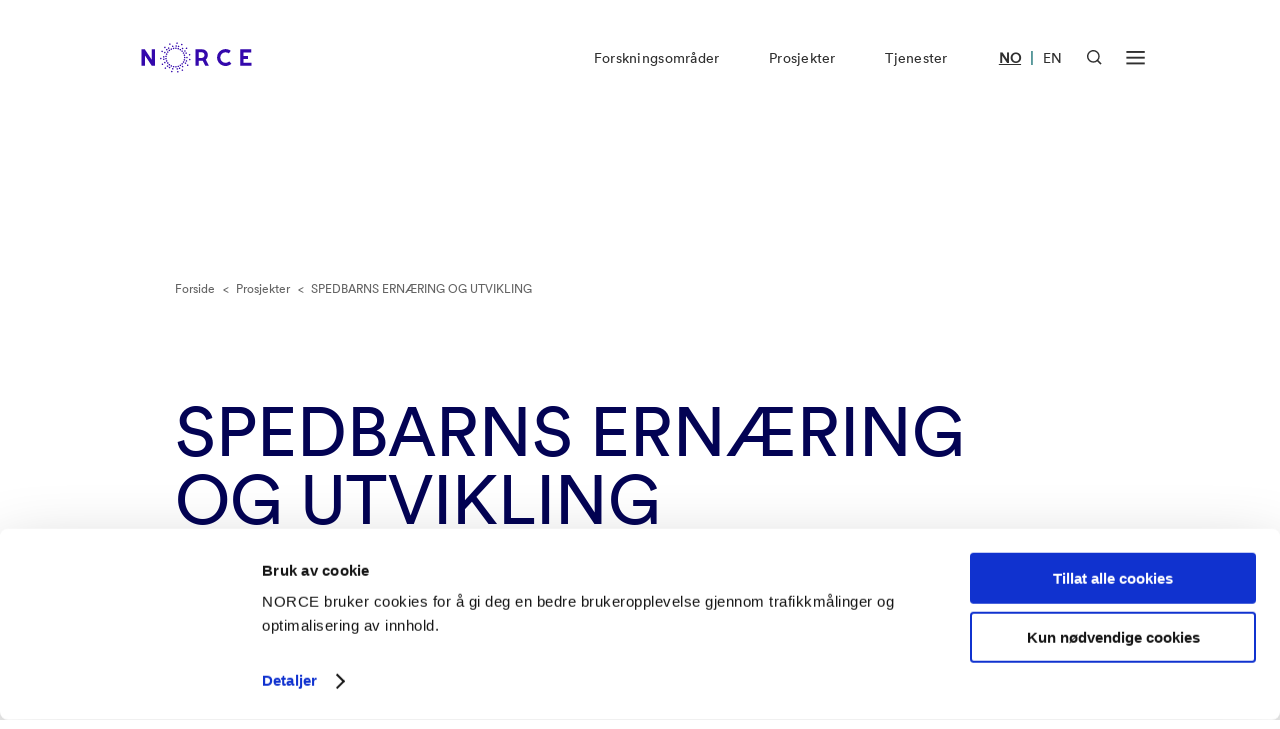

--- FILE ---
content_type: text/html
request_url: https://www.norceresearch.no/prosjekter/spedbarns-ernaering-og-utvikling
body_size: 7730
content:

        

    



        
        
            
                
    


<!DOCTYPE html>
<html lang="nb" xml:lang="nb">
<head>
    <!-- Required meta -->
    <meta charset="utf-8">
    <meta name="viewport" content="width=device-width, initial-scale=1.0">
    <link rel="apple-touch-icon" sizes="180x180" href="/favicon/apple-touch-icon.png">
    <link rel="icon" type="image/png" sizes="32x32" href="/favicon/favicon-32x32.png">
    <link rel="icon" type="image/png" sizes="16x16" href="/favicon/favicon-16x16.png">
    <link rel="manifest" href="/favicon/site.webmanifest">
    <link rel="mask-icon" href="/favicon/safari-pinned-tab.svg" color="#0e1940">
    <link rel="shortcut icon" href="/favicon/favicon.ico">
    <meta name="msapplication-TileColor" content="#0e1940">
    <meta name="msapplication-config" content="/favicon/browserconfig.xml">
    <meta name="theme-color" content="#ffffff">
            

    
                                                                                                                                                                                
            
        
            
                        
                            <link rel="alternate" href="https://www.norceresearch.no/prosjekter/spedbarns-ernaering-og-utvikling" hreflang="no">
                        
        
            
                        
                            <link rel="alternate" href="https://www.norceresearch.no/en/projects/spedbarns-ernaering-og-utvikling" hreflang="en">
                        
        
    
        <!-- END: Required meta -->

    <!-- Docs only assets -->
    <link rel="stylesheet" href="/dist/docs.min.css?1758218536">
    <!-- END: Docs only assets -->

    <!-- Required assets -->
    <link rel="stylesheet" href="/dist/main.min.css?1761565655">
    <link rel="stylesheet" href="/dist/custom.min.css?1761565655">
    <link rel="stylesheet" href="https://cdn.jsdelivr.net/npm/@splidejs/splide@latest/dist/css/splide.min.css">
    <link rel="stylesheet" href="https://unpkg.com/aos@2.3.1/dist/aos.css">
    <link href="https://cdn.jsdelivr.net/npm/glider-js@1/glider.min.css" rel="stylesheet">

    
                    			
	<title>SPEDBARNS ERNÆRING OG UTVIKLING - Norce</title>
	<meta name="description" content="">

	<meta property="fb:app_id" content="">
	<meta property="og:url" content="https://www.norceresearch.no/prosjekter/spedbarns-ernaering-og-utvikling">
	<meta property="og:type" content="website">
	<meta property="og:title" content="SPEDBARNS ERNÆRING OG UTVIKLING - Norce">
	<meta property="og:image" content="https://www.norceresearch.no/assets/images/_1200x630_crop_center-center_none/norcelogo-metatag.jpg?v=1768866425">
	<meta property="og:image:width" content="1200">
	<meta property="og:image:height" content="630">
	<meta property="og:description" content="">
	<meta property="og:site_name" content="NORCE Research">
	<meta property="og:locale" content="nb">
	<meta property="og:locale:alternate" content="nb">
	<meta property="og:locale:alternate" content="en">
	
	<meta name="twitter:card" content="summary_large_image">
	<meta name="twitter:site" content="">
	<meta name="twitter:url" content="https://www.norceresearch.no/prosjekter/spedbarns-ernaering-og-utvikling">
	<meta name="twitter:title" content="SPEDBARNS ERNÆRING OG UTVIKLING - Norce">
	<meta name="twitter:description" content="">
	<meta name="twitter:image" content="https://www.norceresearch.no/assets/images/_1200x600_crop_center-center_none/norcelogo-metatag.jpg?v=1768866425">

	
	<link rel="home" href="https://www.norceresearch.no/">
    
                <link rel="canonical" href="https://www.norceresearch.no/prosjekter/spedbarns-ernaering-og-utvikling">
    
                    <script
            id="Cookiebot"
            data-culture="nb"
            src="https://consent.cookiebot.com/uc.js"
            data-cbid="ecf7f8fb-d968-4461-b557-5b9eabc73c96"
            data-blockingmode="auto"
        ></script>

        <script>
            var waitForTrackerCount = 0;
            function matomoWaitForTracker() {
                if (typeof _paq === 'undefined' || typeof Cookiebot === 'undefined') {
                    if (waitForTrackerCount < 40) {
                    setTimeout(matomoWaitForTracker, 250);
                    waitForTrackerCount++;
                    return;
                    }
                } else {
                    window.addEventListener('CookiebotOnAccept', function (e) {
                        consentSet();
                    });
                    window.addEventListener('CookiebotOnDecline', function (e) {
                        consentSet();
                    })
                }
            }
            function consentSet() {
                if (Cookiebot.consent.statistics) {
                    _paq.push(['setCookieConsentGiven']);
                    _paq.push(['setConsentGiven']);
                } else {
                    _paq.push(['forgetCookieConsentGiven']);
                    _paq.push(['forgetConsentGiven']);
                }
            }
            document.addEventListener('DOMContentLoaded', matomoWaitForTracker());
        </script>
    
                    <!-- Seeds Consulting -->
        <script>
            var _paq = window._paq = window._paq || [];
            _paq.push(['requireCookieConsent']);
            _paq.push(['trackPageView']);
            _paq.push(['enableLinkTracking']);
            (function() {
                var u="//stats.norceresearch.no/";
                _paq.push(['setTrackerUrl', u+'matomo.php']);
                _paq.push(['setSiteId', '23']);
                var d=document, g=d.createElement('script'), s=d.getElementsByTagName('script')[0];
                g.async=true; g.src=u+'matomo.js'; s.parentNode.insertBefore(g,s);
            })();
        </script>
        <!-- End Seeds Consulting Code -->
    
    </head>
<body>

    <a href="#main-content" class="skip-to-main">Gå rett til innhold</a>

        <div class="template-base-text-header template-project-info">

            



<header class="module module-nav  module-nav--default" data-x-data="{ searchOpen: false, menuOpen: false }" data-x-bind:class="{ 'open': searchOpen === true || menuOpen === true }">
    
        
    <nav class="width-constrainer-bigger nav-main">
        <div class="nav-brand">
            <a href="https://www.norceresearch.no/">
                                    <div data-x-show="searchOpen === false && menuOpen === false" class="nav-logo default" id="lottie-logo-default-animation"></div>
                    <div data-x-show="searchOpen === false && menuOpen === false" class="nav-logo white" id="lottie-logo-white-animation"></div>
                            </a>
        </div>
        <div class="nav-links" data-x-show="menuOpen === false">
            <ul>
                                                                                                                                                                                                                                
                            <li><a href="https://www.norceresearch.no/forskningsomrader" >Forskningsområder</a></li>
                                                                                                                                                                                                                                        
                            <li><a href="https://www.norceresearch.no/prosjekter" >Prosjekter</a></li>
                                                                                                                                                                                                                                        
                            <li><a href="https://www.norceresearch.no/tjenester" >Tjenester</a></li>
                                                                        </ul>
        </div>
        
        <div class="nav-language-selector">
            <ul>
                                                                                                                                                                                                                                                                                                                                                                                                                                                                                                                                                                                                                                                                                                            
                                                                                                                                    
                                                            <li  class="active" >
                                                                            <a href="https://www.norceresearch.no/prosjekter/spedbarns-ernaering-og-utvikling" lang="no" aria-label="Besøk vår nettside på norsk">NO</a>
                                                                                                        </li>
                                                                                        <li class="divider">|</li>
                                                                                                                                            
                                                            <li >
                                                                            <a href="https://www.norceresearch.no/en/projects/spedbarns-ernaering-og-utvikling" lang="en" aria-label="Besøk vår nettside på engelsk">EN</a>
                                                                                                        </li>
                                                                                                    
                            </ul>
        </div>
        
        <div class="nav-icons">
            <button
                id="headerSearchButton"
                data-x-bind:aria-label="searchOpen ? 'Lukk søk' : 'Åpen søk'"
                aria-controls="headerSearchContainer"
                data-x-bind:aria-expanded="searchOpen ? 'true' : 'false'"
                class="nav-button-icon nav-button-icon-search"
                data-x-on:click="searchOpen = !searchOpen; menuOpen = false; headerSearchFocus()"
                data-x-bind:class="{ 'active': searchOpen === true }"
            >
                <svg data-x-show="searchOpen === false" width="21" height="21" viewBox="0 0 21 21" fill="none" xmlns="http://www.w3.org/2000/svg">
                    <path fill-rule="evenodd" clip-rule="evenodd" d="M8.875 2C5.07804 2 2 5.07804 2 8.875C2 12.672 5.07804 15.75 8.875 15.75C12.672 15.75 15.75 12.672 15.75 8.875C15.75 5.07804 12.672 2 8.875 2ZM0 8.875C0 3.97347 3.97347 0 8.875 0C13.7765 0 17.75 3.97347 17.75 8.875C17.75 13.7765 13.7765 17.75 8.875 17.75C3.97347 17.75 0 13.7765 0 8.875Z" fill="currentColor"/>
                    <path fill-rule="evenodd" clip-rule="evenodd" d="M14.4435 13.0297L20.414 19.0001L18.9998 20.4143L13.0293 14.4439L14.4435 13.0297Z" fill="currentColor"/>
                </svg>

                <svg style="display: none;" data-x-show="searchOpen === true" width="18" height="18" viewBox="0 0 18 18" fill="none" xmlns="http://www.w3.org/2000/svg">
                    <path fill-rule="evenodd" clip-rule="evenodd" d="M17.1644 2.25015L2.25015 17.1644L0.835938 15.7502L15.7502 0.835938L17.1644 2.25015Z" fill="currentColor"/>
                    <path fill-rule="evenodd" clip-rule="evenodd" d="M2.25015 0.835938L17.1644 15.7502L15.7502 17.1644L0.835938 2.25015L2.25015 0.835938Z" fill="currentColor"/>
                </svg>
            </button>
            <button
                id="headerMenuButton"
                data-x-bind:aria-label="menuOpen ? 'Lukk meny' : 'Åpen meny'"
                aria-haspopup="menu"
                aria-controls="headerMenuContainer"
                data-x-bind:aria-expanded="menuOpen ? 'true' : 'false'"
                class="nav-button-icon nav-button-icon-menu"
                data-x-on:click="menuOpen = !menuOpen; searchOpen = false"
                data-x-bind:class="{ 'active': menuOpen === true }"
            >
                <svg data-x-show="menuOpen === false" width="30" height="22" viewBox="0 0 30 22" fill="none" xmlns="http://www.w3.org/2000/svg">
                    <rect x="0.614258" y="18.0105" width="29" height="3" fill="currentColor"/>
                    <rect x="0.614258" y="9.0105" width="29" height="3" fill="currentColor"/>
                    <rect x="0.614258" y="0.010498" width="29" height="3" fill="currentColor"/>
                </svg>
                <svg style="display: none;" data-x-show="menuOpen === true" width="30" height="22" viewBox="-4 0 30 22" fill="none" xmlns="http://www.w3.org/2000/svg">
                    <path fill-rule="evenodd" clip-rule="evenodd" d="M20.682 3.18198L21.7426 2.12132L19.6213 0L18.5607 1.06066L10.8713 8.75L3.18198 1.06066L2.12132 0L0 2.12132L1.06066 3.18198L8.75 10.8713L1.06066 18.5607L0 19.6213L2.12132 21.7426L3.18198 20.682L10.8713 12.9926L18.5607 20.682L19.6213 21.7426L21.7426 19.6213L20.682 18.5607L12.9926 10.8713L20.682 3.18198Z" fill="currentColor"/>
                </svg>
            </button>
        </div>
    </nav>

        
    <nav class="width-constrainer nav-menu" style="visibility: hidden; opacity: 0; pointer-events: none;">

                    <div class="nav-menu-wrapper hide-mobile">
                <div class="menu-wrapper">
                                            <div class="col">
                            <div class="inner">
                                <div class="group">
                                                                            <a href="https://www.norceresearch.no/forskningsomrader" class="big">Forskningsområder</a>
                                        
                                                                                                                                    <a href="https://www.norceresearch.no/forskningsomrader/klima">Klima</a>
                                                                                            <a href="https://www.norceresearch.no/forskningsomrader/miljo">Miljø</a>
                                                                                            <a href="https://www.norceresearch.no/forskningsomrader/teknologi">Teknologi</a>
                                                                                            <a href="https://www.norceresearch.no/forskningsomrader/samfunn">Samfunn</a>
                                                                                            <a href="https://www.norceresearch.no/forskningsomrader/helse">Helse</a>
                                                                                            <a href="https://www.norceresearch.no/forskningsomrader/energi">Energi</a>
                                                                                        </div>
                                            <div class="group">
                                                                                                            </div>
                            </div>
                        </div>
                                            <div class="col">
                            <div class="inner">
                                <div class="group">
                                                                            <a href="https://www.norceresearch.no/tjenester" class="big">Tjenester</a>
                                        
                                                                                                                                    <a href="https://www.norceresearch.no/testsentre-og-laboratorier">Testsentre og laboratorier</a>
                                                                                            <a href="https://www.norceresearch.no/kunnskap-og-kompetansesentre">Kunnskaps- og kompetansesentre</a>
                                                                                            <a href="https://www.norceresearch.no/arrangementer">Kurs og arrangementer</a>
                                                                                        </div>
                                            <div class="group">
                                                                                                                    <a href="https://www.norceresearch.no/forskergrupper" class="big">Forskningsgrupper</a>
                                        
                                                                                                                    <a href="https://www.norceresearch.no/forskningstemaer" class="big">Forskningstemaer</a>
                                        
                                                                                                                    <a href="https://www.norceresearch.no/satsingsomrader" class="big">Innsatsområder</a>
                                        
                                                                                                            </div>
                            </div>
                        </div>
                                            <div class="col">
                            <div class="inner">
                                <div class="group">
                                                                            <a href="https://www.norceresearch.no/prosjekter" class="big">Prosjekter</a>
                                        
                                                                                                                    <a href="https://www.norceresearch.no/eu-prosjekter" class="big">EU prosjekter</a>
                                        
                                                                                                                    <a href="https://www.norceresearch.no/publikasjoner" class="big">Publikasjoner</a>
                                        
                                                                                                                    <a href="https://www.norceresearch.no/aktuelt" class="big">Aktuelt</a>
                                        
                                                                                                            </div>
                            </div>
                        </div>
                                            <div class="col">
                            <div class="inner">
                                <div class="group">
                                                                            <a href="https://www.norceresearch.no/om-oss" class="big">Om oss</a>
                                        
                                                                                                                                    <a href="https://www.norceresearch.no/om-oss/organisasjon">Organisasjon</a>
                                                                                            <a href="https://www.norceresearch.no/om-oss/organisasjon">Konsernledelse</a>
                                                                                            <a href="https://www.norceresearch.no/forskningsomrader/var-avdelinger">Avdelinger</a>
                                                                                            <a href="https://www.norceresearch.no/om-oss/ledige-stillinger">Ledige stillinger</a>
                                                                                        </div>
                                            <div class="group">
                                                                                                                    <a href="https://www.norceresearch.no/kontakt-oss" class="big">Kontakt oss</a>
                                        
                                                                                                                                    <a href="https://www.norceresearch.no/personer">Ansatte</a>
                                                                                            <a href="https://www.norceresearch.no/om-oss/presse">Presse</a>
                                                                                        </div>
                                            <div class="group">
                                                                                                            </div>
                            </div>
                        </div>
                                    </div>
            </div>
        
        <div class="nav-menu-wrapper show-mobile" id="headerMenuContainerMobile" aria-labelledby="headerMenuButton" data-x-show="menuOpen === true">
            <div class="menu-wrapper-upper menu-mobile">
                <div class="menu-wrapper">
                                            <div class="col">
                            <div class="inner">
                                <div class="group">
                                                                            <a href="https://www.norceresearch.no/forskningsomrader" class="big">Forskningsområder</a>
                                        
                                                                                                                                    <a href="https://www.norceresearch.no/forskningsomrader/klima">Klima</a>
                                                                                            <a href="https://www.norceresearch.no/forskningsomrader/miljo">Miljø</a>
                                                                                            <a href="https://www.norceresearch.no/forskningsomrader/teknologi">Teknologi</a>
                                                                                            <a href="https://www.norceresearch.no/forskningsomrader/samfunn">Samfunn</a>
                                                                                            <a href="https://www.norceresearch.no/forskningsomrader/helse">Helse</a>
                                                                                            <a href="https://www.norceresearch.no/forskningsomrader/energi">Energi</a>
                                                                                        </div>
                                            <div class="group">
                                                                                                            </div>
                            </div>
                        </div>
                                            <div class="col">
                            <div class="inner">
                                <div class="group">
                                                                            <a href="https://www.norceresearch.no/tjenester" class="big">Tjenester</a>
                                        
                                                                                                                                    <a href="https://www.norceresearch.no/testsentre-og-laboratorier">Testsentre og laboratorier</a>
                                                                                            <a href="https://www.norceresearch.no/kunnskap-og-kompetansesentre">Kunnskaps- og kompetansesentre</a>
                                                                                            <a href="https://www.norceresearch.no/arrangementer">Kurs og arrangementer</a>
                                                                                        </div>
                                            <div class="group">
                                                                                                                    <a href="https://www.norceresearch.no/forskergrupper" class="big">Forskningsgrupper</a>
                                        
                                                                                                                    <a href="https://www.norceresearch.no/forskningstemaer" class="big">Forskningstemaer</a>
                                        
                                                                                                                    <a href="https://www.norceresearch.no/satsingsomrader" class="big">Innsatsområder</a>
                                        
                                                                                                            </div>
                            </div>
                        </div>
                                            <div class="col">
                            <div class="inner">
                                <div class="group">
                                                                            <a href="https://www.norceresearch.no/prosjekter" class="big">Prosjekter</a>
                                        
                                                                                                                    <a href="https://www.norceresearch.no/eu-prosjekter" class="big">EU prosjekter</a>
                                        
                                                                                                                    <a href="https://www.norceresearch.no/publikasjoner" class="big">Publikasjoner</a>
                                        
                                                                                                                    <a href="https://www.norceresearch.no/aktuelt" class="big">Aktuelt</a>
                                        
                                                                                                            </div>
                            </div>
                        </div>
                                            <div class="col double-col">
                            <div class="inner">
                                <div class="group">
                                                                            <a href="https://www.norceresearch.no/om-oss" class="big">Om oss</a>
                                        
                                                                                                                                    <a href="https://www.norceresearch.no/om-oss/organisasjon">Organisasjon</a>
                                                                                            <a href="https://www.norceresearch.no/om-oss/organisasjon">Konsernledelse</a>
                                                                                            <a href="https://www.norceresearch.no/forskningsomrader/var-avdelinger">Avdelinger</a>
                                                                                            <a href="https://www.norceresearch.no/om-oss/ledige-stillinger">Ledige stillinger</a>
                                                                                        </div>
                                            <div class="group">
                                                                                                                    <a href="https://www.norceresearch.no/kontakt-oss" class="big">Kontakt oss</a>
                                        
                                                                                                                                    <a href="https://www.norceresearch.no/personer">Ansatte</a>
                                                                                            <a href="https://www.norceresearch.no/om-oss/presse">Presse</a>
                                                                                        </div>
                                            <div class="group">
                                                                                                            </div>
                            </div>
                        </div>
                                    </div>
            </div>
        </div>

        <div class="nav-search-wrapper" id="headerSearchContainer" aria-labelledby="headerSearchButton" data-x-show="searchOpen === true">
            <div class="search-wrapper-inner">
                <div class="search-field-wrapper">
                    <form action="https://www.norceresearch.no/search" method="get">
                        <label for="headerSearchInput">Søk her...</label>
                        <input type="search" id="headerSearchInput" class="search-field" placeholder="Søk her..." name="q" role="searchbox">
                        <button class="search-field-icon" aria-label="Søk her...">
                            <svg width="36" height="36" viewBox="0 0 36 36" fill="none" xmlns="http://www.w3.org/2000/svg">
                                <path d="M16.5 28.5C23.1274 28.5 28.5 23.1274 28.5 16.5C28.5 9.87258 23.1274 4.5 16.5 4.5C9.87258 4.5 4.5 9.87258 4.5 16.5C4.5 23.1274 9.87258 28.5 16.5 28.5Z" stroke="white" stroke-width="3.6" stroke-linecap="square"/>
                                <path d="M31.4996 31.5001L24.9746 24.9751" stroke="white" stroke-width="3.6" stroke-linecap="square"/>
                            </svg>
                        </button>
                    </form>
                </div>
            </div>
        </div>
    </nav>
</header>

        <main id="main-content">

        <div class="module-hero module-hero--text ">
    <div class="width-constrainer">

                    <div class="module-hero-breadcrumb">

                <div class="item">
                    <a href="https://www.norceresearch.no/">
                        Forside
                    </a>
                </div>

                
                    <div class="item divider">&lt;</div>

                                            <div class="item">
                            <a href="https://www.norceresearch.no/prosjekter">
                                Prosjekter
                            </a>
                        </div>
                    
                
                    <div class="item divider">&lt;</div>

                                            <div class="item">
                            SPEDBARNS ERNÆRING OG UTVIKLING
                        </div>
                    
                                
            </div>
        
        
        
        
                    <h1 class="module-hero-title">
                SPEDBARNS ERNÆRING OG UTVIKLING
            </h1>
        
        
                            
        
    </div>
</div>

        <div class="project-info-content">

            
            <div class="width-constrainer-row" id="project-all-data">

                                
                

                
                                                
                
                                                                                                                                                <div class="module-rich-text module-rich-text--7clm-1offset">
                            <div class="width-constrainer">
                                <div class="inner">
                                    Prosjektet har to hovedmålsetninger: 1) å beskrive vitaminstatus hos norske spedbarn som er 6 uker gamle og som blir ammet og 2) hos de som får påvist vitamin B12 mangel når de er 6 uker, måle effekten av en vitamin B12 injeksjon. 
Barna (og foreldre) vil bli rekruttert på helsestasjoner, vi vil ta en blodprøve for vitaminanalyse på alle spedbarn hvor vi har et samtykke. Vi vil også måle vekst og utvikling fram til barnet er minst et år gammelt. Halvparten av barna vil bli trukket ut for vitamin B12 status analyse innen en uke etter at blodprøven ble tatt. Dersom det viser seg at barnet har vitamin B12 mangel, vil vi behandle det med en vitamin B12 sprøyte. Den halvparten av barna hvor vi ikke måler vitamin B12 status etter en uke vil vi måle det etter 10 måneder. Vi vil inkludere barn til vi har 300 med påvist vitamin B12 mangel ved 6 ukers alder eller til vi har tatt blodprøver av maksimalt 3000 barn. Når barna er 11-12 mnd. gamle vil vi samle inn utfallsvariablene som er vekst (vekt og lengde), samt kognitive utvikling målt på forskjellige måter. Prosjektet er lagt opp til at vi kan måle effekten av å gi vitamin B12 til barn med mild mangel samt se på sammenhengen mellom status av andre næringsstoffer målt i blod og vekst og utvikling.
                                </div>
                            </div>
                        </div>
                                                    
                <!-- Start modules -->
                                <!-- End modules -->

                <div class="project-info" id="project-info" data-x-data="{ isExpanded: false }" data-x-init="setTimeout(fn => document.getElementById('project-all-data').style.minHeight = document.getElementById('project-info').offsetHeight + 'px', 100);">
                                    </div>
            </div>
        </div>

        
        
        
        </main>

        <div class="module module-footer">
    <div class="width-constrainer">

                    <div class="brand">
                <img src="/logo-footer.svg" alt="NORCE logo">
            </div>
                        
        <div class="contact">
            <h2 class="footer-subtitle">
                Kontakt
            </h2>
            <p>
 Postboks 22,<br>Nygårdstangen<br>5838 Bergen
 </p>
<p>
 <a href="https://www.google.com/maps/place/NORCE+Norwegian+Research+Centre+AS/@60.3840971,5.3311515,17z/data=!3m1!4b1!4m5!3m4!1s0x463cf9533f58e79b:0x204f506779442806!8m2!3d60.3841053!4d5.3333653">Se i kartet</a>
 </p>
<p>
 <span class="util-copy-text"><a href="mailto:post@norceresearch.no" class="contact-link">post@norceresearch.no</a></span><br><span class="util-copy-text"><a href="tel:+4756107000" class="contact-link">+47 56 10 70 00</a></span>
 </p>
<p>
 <a href="/kontakt-oss">Se alle våre lokasjoner</a>
 </p>
<p><a href="https://uustatus.no/nb/erklaringer/publisert/98d04a2d-3c7a-4de4-86b9-be457ab20104">Tilgjengelighetserklæring</a></p>
<p><a href="https://www.norceresearch.no/om-oss/om-bruk-av-informasjonskapsler">Bruk av informasjonskapsler</a></p>
<p><a href="https://www.norceresearch.no/om-oss/personvernerklaring-norce">Personvern i NORCE</a><br></p>
        </div>
        <div class="invoice">
            <h2 class="footer-subtitle">
                Faktura
            </h2>
            <p>NORCE Research AS</p>
<p>
 Postboks 22,<br>Nygårdstangen<br>5838 Bergen
 </p>
<p>
 <span class="util-copy-text"><a href="mailto:fakturamottak@norceresearch.no" class="contact-link">fakturamottak@norceresearch.no</a></span>
 </p>
<p>
 Organisasjonsnummer: 919 408 049
 </p>
<p>
 Ehf-fakturaer formidles automatisk til NORCE-fakturamottak.<br></p>
<p>Faktura merkes med vårt innkjøpsordrenummer, eventuelt resursnummer/navn på bestiller.<br></p>
        </div>
        <div class="follow">
                            <h2 class="footer-subtitle">
                    Meld deg på NORCE nyhetsbrev
                </h2>
                <a href="https://www.norceresearch.no/external-link/pamelding-norce-nyhetsbrev" class="newsletter-button">
                    <span class="newsletter-button-inner">
                        <span class="newsletter-button-text">
                            Gå til nyhetsbrevet
                        </span>
                        <span class="newsletter-button-icon">
                            <svg width="20" height="21" viewBox="0 0 20 21" fill="none" xmlns="http://www.w3.org/2000/svg">
                                <g clip-path="url(#clip0)">
                                    <path d="M-1 10.9493H15.0003M10.0003 5.11597L15.8337 10.9493L10.0003 16.7827" stroke="#080833" stroke-width="2" stroke-linecap="square"/>
                                </g>
                                <defs>
                                    <clipPath id="clip0">
                                        <rect width="20" height="20.0001" fill="white" transform="translate(0 0.949219)"/>
                                    </clipPath>
                                </defs>
                            </svg>
                        </span>
                    </span>
                </a>
                            <h2 class="footer-subtitle">
                    Meld deg på nyhetsbrev fra kunnskapombarn.no
                </h2>
                <a href="https://pub.dialogapi.no/s/MjA2Njk6NTM4YjRmMzMtNjRhMi00MjUwLTkzMzgtMWE5YWQ4MTlmNzZi" class="newsletter-button">
                    <span class="newsletter-button-inner">
                        <span class="newsletter-button-text">
                            Gå til nyhetsbrevet
                        </span>
                        <span class="newsletter-button-icon">
                            <svg width="20" height="21" viewBox="0 0 20 21" fill="none" xmlns="http://www.w3.org/2000/svg">
                                <g clip-path="url(#clip0)">
                                    <path d="M-1 10.9493H15.0003M10.0003 5.11597L15.8337 10.9493L10.0003 16.7827" stroke="#080833" stroke-width="2" stroke-linecap="square"/>
                                </g>
                                <defs>
                                    <clipPath id="clip0">
                                        <rect width="20" height="20.0001" fill="white" transform="translate(0 0.949219)"/>
                                    </clipPath>
                                </defs>
                            </svg>
                        </span>
                    </span>
                </a>
            
                            <h2 class="footer-subtitle">
                    Følg NORCE i sosiale medier
                </h2>
                <p>
                    <a href="https://www.linkedin.com/company/norce/">LinkedIn</a><br>
                    <a href="https://www.facebook.com/norceresearch">Facebook</a><br>
                    <a href="">Twitter</a><br>
                    <a href="https://www.instagram.com/norce_research">Instagram</a>
                </p>
                <p>
                    <a href=""></a><br>
                    <a href=""></a>
                </p>
                    </div>

        <div class="footer-sub">
            <div class="footer-sub-left">
                <div class="copyright">
                    ©2026 NORCE
                </div>
                <div class="links">
                                            <a href="mailto:redaksjon@norceresearch.no">Webredaktør</a>
                                    </div>
            </div>
                    </div>
    </div>
</div>    </div>

    <button type='button' class='scroll-top' id='scroll-to-top'>
  <svg width='24' height='24' viewBox='0 0 24 24' xmlns='http://www.w3.org/2000/svg'><path fill-rule='evenodd' clip-rule='evenodd' d='M0.232178 12.0002L11.9999 0.232422L23.7677 12.0002L21.9999 13.768L13.2499 5.01796L13.2499 23.2502H10.7499L10.7499 5.01796L1.99994 13.768L0.232178 12.0002ZM11.8927 3.87519H12.1072L11.9999 3.76796L11.8927 3.87519Z' fill='currentColor'/></svg>
  <svg width='24' height='24' viewBox='0 0 24 24' xmlns='http://www.w3.org/2000/svg'><path fill-rule='evenodd' clip-rule='evenodd' d='M0.232178 12.0002L11.9999 0.232422L23.7677 12.0002L21.9999 13.768L13.2499 5.01796L13.2499 23.2502H10.7499L10.7499 5.01796L1.99994 13.768L0.232178 12.0002ZM11.8927 3.87519H12.1072L11.9999 3.76796L11.8927 3.87519Z' fill='currentColor'/></svg>
</button>
    <script defer src="https://cdn.jsdelivr.net/npm/alpinejs@3.13.7/dist/cdn.min.js" data-cookieconsent="ignore"></script> 
    <script src="https://cdnjs.cloudflare.com/ajax/libs/bodymovin/5.7.8/lottie.min.js" data-cookieconsent="ignore"></script>
    <script src="https://cdnjs.cloudflare.com/ajax/libs/clipboard.js/2.0.8/clipboard.min.js"></script>
    <script src="https://cdn.jsdelivr.net/npm/@splidejs/splide@latest/dist/js/splide.min.js" data-cookieconsent="ignore"></script>
    <script src="https://unpkg.com/aos@2.3.1/dist/aos.js" data-cookieconsent="ignore"></script>
    <script src="https://cdn.jsdelivr.net/npm/glider-js@1/glider.min.js"></script>

    <script data-cookieconsent="ignore">
        document.addEventListener('alpine:init', () => {
            Alpine.prefix('data-x-');
        });
    </script>

    
    <script data-cookieconsent="ignore">
        // Load functions.js immediately without cookie consent requirement
        // This bypasses Cookiebot's auto-blocking by dynamically creating the script element
        (function() {
            var script = document.createElement('script');
            script.src = "/js/functions.min.js?1758218536";
            script.setAttribute('data-cookieconsent', 'ignore');
            script.async = false;
            document.body.appendChild(script);
        })();
    </script>
</body>
</html>